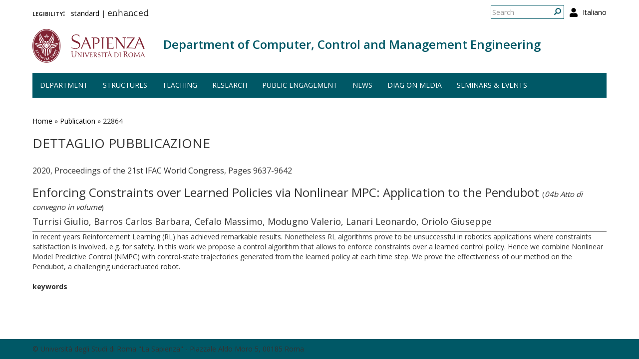

--- FILE ---
content_type: text/html; charset=utf-8
request_url: https://www.diag.uniroma1.it/en/publication/22864
body_size: 5986
content:
<!DOCTYPE html>
<html lang="en" dir="ltr" prefix="content: http://purl.org/rss/1.0/modules/content/ dc: http://purl.org/dc/terms/ foaf: http://xmlns.com/foaf/0.1/ og: http://ogp.me/ns# rdfs: http://www.w3.org/2000/01/rdf-schema# sioc: http://rdfs.org/sioc/ns# sioct: http://rdfs.org/sioc/types# skos: http://www.w3.org/2004/02/skos/core# xsd: http://www.w3.org/2001/XMLSchema#">
  <head>
    <link rel="profile" href="http://www.w3.org/1999/xhtml/vocab" />
    <meta charset="utf-8">
    <meta name="viewport" content="width=device-width, initial-scale=1.0">
    <meta http-equiv="X-UA-Compatible" content="IE=edge">
    <meta http-equiv="Content-Type" content="text/html; charset=utf-8" />
<meta name="Generator" content="Drupal 7 (http://drupal.org)" />
<link rel="shortcut icon" href="https://www.diag.uniroma1.it/sites/all/themes/sapienza_bootstrap/favicon.ico" type="image/vnd.microsoft.icon" />
    <title>Dettaglio pubblicazione | Department of Computer, Control and Management Engineering</title>
    <link rel="stylesheet" href="https://fonts.googleapis.com/css?family=Open+Sans:400,300,600,700,800">
    <link rel="stylesheet" href="https://netdna.bootstrapcdn.com/font-awesome/4.0.3/css/font-awesome.css">
    <style>
@import url("https://www.diag.uniroma1.it/modules/system/system.base.css?t55nr1");
</style>
<style>
@import url("https://www.diag.uniroma1.it/sites/all/modules/colorbox_node/colorbox_node.css?t55nr1");
@import url("https://www.diag.uniroma1.it/modules/field/theme/field.css?t55nr1");
@import url("https://www.diag.uniroma1.it/modules/node/node.css?t55nr1");
@import url("https://www.diag.uniroma1.it/sites/all/modules/uniroma1/sapienza_bootstrap_target_box/css/target-boxes.css?t55nr1");
@import url("https://www.diag.uniroma1.it/sites/all/modules/youtube/css/youtube.css?t55nr1");
@import url("https://www.diag.uniroma1.it/sites/all/modules/views/css/views.css?t55nr1");
</style>
<style>
@import url("https://www.diag.uniroma1.it/sites/all/modules/colorbox/styles/default/colorbox_style.css?t55nr1");
@import url("https://www.diag.uniroma1.it/sites/all/modules/ctools/css/ctools.css?t55nr1");
</style>
<link type="text/css" rel="stylesheet" href="https://www.diag.uniroma1.it/sites/all/modules/popup/popup.css?t55nr1" media="all" />
<style>
@import url("https://www.diag.uniroma1.it/modules/locale/locale.css?t55nr1");
</style>
<link type="text/css" rel="stylesheet" href="//cdn.jsdelivr.net/bootstrap/3.3.5/css/bootstrap.css" media="all" />
<style>
@import url("https://www.diag.uniroma1.it/sites/all/themes/bootstrap/css/3.3.5/overrides.min.css?t55nr1");
@import url("https://www.diag.uniroma1.it/sites/all/themes/sapienza_bootstrap/css/style.css?t55nr1");
@import url("https://www.diag.uniroma1.it/sites/all/themes/sapienza_bootstrap/css/header.css?t55nr1");
@import url("https://www.diag.uniroma1.it/sites/all/themes/sapienza_bootstrap/css/page.css?t55nr1");
@import url("https://www.diag.uniroma1.it/sites/all/themes/sapienza_bootstrap/css/sidebars.css?t55nr1");
@import url("https://www.diag.uniroma1.it/sites/all/themes/sapienza_bootstrap/css/news.css?t55nr1");
@import url("https://www.diag.uniroma1.it/sites/all/themes/sapienza_bootstrap/css/hero.css?t55nr1");
@import url("https://www.diag.uniroma1.it/sites/all/themes/sapienza_bootstrap/css/footer.css?t55nr1");
@import url("https://www.diag.uniroma1.it/sites/all/themes/sapienza_bootstrap/css/modules.css?t55nr1");
@import url("https://www.diag.uniroma1.it/sites/all/themes/sapienza_bootstrap/css/search.css?t55nr1");
@import url("https://www.diag.uniroma1.it/sites/all/themes/sapienza_bootstrap/addons/bootstrap/jquery.smartmenus.bootstrap.css?t55nr1");
</style>
<style>
@import url("https://www.diag.uniroma1.it/sites/default/files/fontyourface/font.css?t55nr1");
@import url("https://www.diag.uniroma1.it/sites/default/files/fontyourface/local_fonts/Biancoenero_Regular-normal-normal/stylesheet.css?t55nr1");
</style>
<link type="text/css" rel="stylesheet" href="https://www.diag.uniroma1.it/en/styleswitcher/css/sapienza_bootstrap?t55nr1" media="all" id="styleswitcher-css" />
    <!-- HTML5 element support for IE6-8 -->
    <!--[if lt IE 9]>
      <script src="https://cdn.jsdelivr.net/html5shiv/3.7.3/html5shiv-printshiv.min.js"></script>
    <![endif]-->
    <script src="//code.jquery.com/jquery-1.9.1.min.js"></script>
<script>window.jQuery || document.write("<script src='/sites/all/modules/jquery_update/replace/jquery/1.9/jquery.min.js'>\x3C/script>")</script>
<script src="https://www.diag.uniroma1.it/misc/jquery-extend-3.4.0.js?v=1.9.1"></script>
<script src="https://www.diag.uniroma1.it/misc/jquery-html-prefilter-3.5.0-backport.js?v=1.9.1"></script>
<script src="https://www.diag.uniroma1.it/misc/jquery.once.js?v=1.2"></script>
<script src="https://www.diag.uniroma1.it/misc/drupal.js?t55nr1"></script>
<script src="https://www.diag.uniroma1.it/sites/all/modules/jquery_dollar/jquery_dollar.js?t55nr1"></script>
<script src="https://www.diag.uniroma1.it/misc/ajax.js?v=7.94"></script>
<script src="https://www.diag.uniroma1.it/sites/all/modules/jquery_update/js/jquery_update.js?v=0.0.1"></script>
<script src="//cdn.jsdelivr.net/bootstrap/3.3.5/js/bootstrap.js"></script>
<script src="https://www.diag.uniroma1.it/sites/all/modules/uniroma1/sapienza_bootstrap_target_box/js/target-boxes.js?t55nr1"></script>
<script src="https://www.diag.uniroma1.it/sites/all/libraries/colorbox/jquery.colorbox-min.js?t55nr1"></script>
<script src="https://www.diag.uniroma1.it/sites/all/modules/colorbox/js/colorbox.js?t55nr1"></script>
<script src="https://www.diag.uniroma1.it/sites/all/modules/colorbox/styles/default/colorbox_style.js?t55nr1"></script>
<script src="https://www.diag.uniroma1.it/sites/all/modules/colorbox/js/colorbox_load.js?t55nr1"></script>
<script src="https://www.diag.uniroma1.it/sites/all/modules/jcaption/jcaption.js?t55nr1"></script>
<script src="https://www.diag.uniroma1.it/sites/all/modules/popup/popup.js?t55nr1"></script>
<script src="https://www.diag.uniroma1.it/sites/all/themes/bootstrap/js/misc/_progress.js?v=7.94"></script>
<script src="https://www.diag.uniroma1.it/sites/all/modules/colorbox_node/colorbox_node.js?t55nr1"></script>
<script src="https://www.diag.uniroma1.it/sites/all/themes/sapienza_bootstrap/js/libraries/css3-mediaqueries.js?t55nr1"></script>
<script src="https://www.diag.uniroma1.it/sites/all/themes/sapienza_bootstrap/js/libraries/html5shiv.min.js?t55nr1"></script>
<script src="https://www.diag.uniroma1.it/sites/all/themes/sapienza_bootstrap/js/libraries/jquery.matchHeight-min.js?t55nr1"></script>
<script src="https://www.diag.uniroma1.it/sites/all/themes/sapienza_bootstrap/js/libraries/modernizr.min.js?t55nr1"></script>
<script src="https://www.diag.uniroma1.it/sites/all/themes/sapienza_bootstrap/js/libraries/respond.js?t55nr1"></script>
<script src="https://www.diag.uniroma1.it/sites/all/themes/sapienza_bootstrap/js/compatibility.js?t55nr1"></script>
<script src="https://www.diag.uniroma1.it/sites/all/themes/sapienza_bootstrap/js/home.js?t55nr1"></script>
<script src="https://www.diag.uniroma1.it/sites/all/themes/sapienza_bootstrap/js/header.js?t55nr1"></script>
<script src="https://www.diag.uniroma1.it/sites/all/themes/sapienza_bootstrap/jquery.smartmenus.js?t55nr1"></script>
<script src="https://www.diag.uniroma1.it/sites/all/themes/sapienza_bootstrap/addons/bootstrap/jquery.smartmenus.bootstrap.js?t55nr1"></script>
<script src="https://www.diag.uniroma1.it/sites/all/themes/bootstrap/js/misc/ajax.js?t55nr1"></script>
<script>jQuery.extend(Drupal.settings, {"basePath":"\/","pathPrefix":"en\/","setHasJsCookie":0,"ajaxPageState":{"theme":"sapienza_bootstrap","theme_token":"VJxXA6BBbLblzDK033-iWUctbfFdnZgyI5QsV4BJIqQ","jquery_version":"1.9","js":{"https:\/\/use.fontawesome.com\/releases\/v5.11.2\/js\/all.js":1,"sites\/all\/themes\/bootstrap\/js\/bootstrap.js":1,"\/\/code.jquery.com\/jquery-1.9.1.min.js":1,"0":1,"misc\/jquery-extend-3.4.0.js":1,"misc\/jquery-html-prefilter-3.5.0-backport.js":1,"misc\/jquery.once.js":1,"misc\/drupal.js":1,"sites\/all\/modules\/jquery_dollar\/jquery_dollar.js":1,"misc\/ajax.js":1,"sites\/all\/modules\/jquery_update\/js\/jquery_update.js":1,"\/\/cdn.jsdelivr.net\/bootstrap\/3.3.5\/js\/bootstrap.js":1,"sites\/all\/modules\/uniroma1\/sapienza_bootstrap_target_box\/js\/target-boxes.js":1,"sites\/all\/libraries\/colorbox\/jquery.colorbox-min.js":1,"sites\/all\/modules\/colorbox\/js\/colorbox.js":1,"sites\/all\/modules\/colorbox\/styles\/default\/colorbox_style.js":1,"sites\/all\/modules\/colorbox\/js\/colorbox_load.js":1,"sites\/all\/modules\/jcaption\/jcaption.js":1,"sites\/all\/modules\/popup\/popup.js":1,"sites\/all\/themes\/bootstrap\/js\/misc\/_progress.js":1,"sites\/all\/modules\/colorbox_node\/colorbox_node.js":1,"sites\/all\/themes\/sapienza_bootstrap\/js\/libraries\/css3-mediaqueries.js":1,"sites\/all\/themes\/sapienza_bootstrap\/js\/libraries\/html5shiv.min.js":1,"sites\/all\/themes\/sapienza_bootstrap\/js\/libraries\/jquery.matchHeight-min.js":1,"sites\/all\/themes\/sapienza_bootstrap\/js\/libraries\/modernizr.min.js":1,"sites\/all\/themes\/sapienza_bootstrap\/js\/libraries\/respond.js":1,"sites\/all\/themes\/sapienza_bootstrap\/js\/compatibility.js":1,"sites\/all\/themes\/sapienza_bootstrap\/js\/home.js":1,"sites\/all\/themes\/sapienza_bootstrap\/js\/header.js":1,"sites\/all\/themes\/sapienza_bootstrap\/jquery.smartmenus.js":1,"sites\/all\/themes\/sapienza_bootstrap\/addons\/bootstrap\/jquery.smartmenus.bootstrap.js":1,"sites\/all\/themes\/bootstrap\/js\/misc\/ajax.js":1},"css":{"modules\/system\/system.base.css":1,"sites\/all\/modules\/colorbox_node\/colorbox_node.css":1,"modules\/field\/theme\/field.css":1,"modules\/node\/node.css":1,"sites\/all\/modules\/uniroma1\/sapienza_bootstrap_target_box\/css\/target-boxes.css":1,"sites\/all\/modules\/youtube\/css\/youtube.css":1,"sites\/all\/modules\/views\/css\/views.css":1,"sites\/all\/modules\/colorbox\/styles\/default\/colorbox_style.css":1,"sites\/all\/modules\/ctools\/css\/ctools.css":1,"sites\/all\/modules\/popup\/popup.css":1,"modules\/locale\/locale.css":1,"\/\/cdn.jsdelivr.net\/bootstrap\/3.3.5\/css\/bootstrap.css":1,"sites\/all\/themes\/bootstrap\/css\/3.3.5\/overrides.min.css":1,"sites\/all\/themes\/sapienza_bootstrap\/css\/style.css":1,"sites\/all\/themes\/sapienza_bootstrap\/css\/header.css":1,"sites\/all\/themes\/sapienza_bootstrap\/css\/page.css":1,"sites\/all\/themes\/sapienza_bootstrap\/css\/sidebars.css":1,"sites\/all\/themes\/sapienza_bootstrap\/css\/news.css":1,"sites\/all\/themes\/sapienza_bootstrap\/css\/hero.css":1,"sites\/all\/themes\/sapienza_bootstrap\/css\/footer.css":1,"sites\/all\/themes\/sapienza_bootstrap\/css\/modules.css":1,"sites\/all\/themes\/sapienza_bootstrap\/css\/search.css":1,"sites\/all\/themes\/sapienza_bootstrap\/addons\/bootstrap\/jquery.smartmenus.bootstrap.css":1,"sites\/default\/files\/fontyourface\/font.css":1,"public:\/\/fontyourface\/local_fonts\/Biancoenero_Regular-normal-normal\/stylesheet.css":1,"https:\/\/www.diag.uniroma1.it\/en\/styleswitcher\/css\/sapienza_bootstrap":1}},"colorbox":{"opacity":"0.85","current":"{current} of {total}","previous":"\u00ab Prev","next":"Next \u00bb","close":"Close","maxWidth":"98%","maxHeight":"98%","fixed":true,"mobiledetect":true,"mobiledevicewidth":"480px"},"jcaption":{"jcaption_selectors":[],"jcaption_alt_title":"title","jcaption_requireText":1,"jcaption_copyStyle":1,"jcaption_removeStyle":0,"jcaption_removeClass":0,"jcaption_removeAlign":0,"jcaption_copyAlignmentToClass":1,"jcaption_copyFloatToClass":1,"jcaption_copyClassToClass":1,"jcaption_autoWidth":1,"jcaption_keepLink":0,"jcaption_styleMarkup":"font-size: 11px; color: #888888; font-style: italic; ","jcaption_animate":0,"jcaption_showDuration":"200","jcaption_hideDuration":"200"},"popup":{"effects":{"show":{"default":"this.body.show();","fade":"\n        if (this.opacity){\n          this.body.fadeTo(\u0027medium\u0027,this.opacity);\n        }else{\n          this.body.fadeIn(\u0027medium\u0027);\n        }","slide-down":"this.body.slideDown(\u0027medium\u0027)","slide-down-fade":"\n        this.body.animate(\n          {\n            height:\u0027show\u0027,\n            opacity:(this.opacity ? this.opacity : \u0027show\u0027)\n          }, \u0027medium\u0027\n        );"},"hide":{"default":"this.body.hide();","fade":"this.body.fadeOut(\u0027medium\u0027);","slide-down":"this.body.slideUp(\u0027medium\u0027);","slide-down-fade":"\n        this.body.animate(\n          {\n            height:\u0027hide\u0027,\n            opacity:\u0027hide\u0027\n          }, \u0027medium\u0027\n        );"}},"linger":250,"delay":0},"urlIsAjaxTrusted":{"\/en\/publication\/22864":true},"colorbox_node":{"width":"600px","height":"600px"},"bootstrap":{"anchorsFix":"0","anchorsSmoothScrolling":"0","formHasError":1,"popoverEnabled":1,"popoverOptions":{"animation":1,"html":0,"placement":"right","selector":"","trigger":"click","triggerAutoclose":1,"title":"","content":"","delay":0,"container":"body"},"tooltipEnabled":1,"tooltipOptions":{"animation":1,"html":0,"placement":"auto left","selector":"","trigger":"hover focus","delay":0,"container":"body"}}});</script>
  </head>
  <body class="navbar-is-fixed-top html not-front not-logged-in no-sidebars page-publication page-publication- page-publication-22864 i18n-en dipartimento site-name-lines-1">
    <div id="skip-link">
      <a href="#main-content" class="element-invisible element-focusable">Skip to main content</a>
    </div>
        <header id="navbar" role="banner" class="navbar navbar-fixed-top navbar-default">
  <div class="container">

              <div class="region region-header-top">
    <section id="block-locale-language-content" class="block block-locale clearfix">

      
  <ul class="language-switcher-locale-url"><li class="en first active"><a href="/en/publication/22864" class="language-link active" xml:lang="en">English</a></li>
<li class="it last"><a href="/publication/22864" class="language-link" xml:lang="it">Italiano</a></li>
</ul>
</section>
<section id="block-search-form" class="block block-search clearfix">

      
  <form class="form-search content-search" action="/en/publication/22864" method="post" id="search-block-form" accept-charset="UTF-8"><div><div>
      <h2 class="element-invisible">Search form</h2>
    <div class="input-group"><input title="Enter the terms you wish to search for." placeholder="Search" class="form-control form-text" type="text" id="edit-search-block-form--2" name="search_block_form" value="" size="15" maxlength="128" /><span class="input-group-btn"><button type="submit" class="btn btn-primary"><span class="icon glyphicon glyphicon-search" aria-hidden="true"></span>
</button></span></div><div class="form-actions form-wrapper form-group" id="edit-actions"><button class="element-invisible btn btn-primary form-submit" type="submit" id="edit-submit" name="op" value="Search">Search</button>
</div><input type="hidden" name="form_build_id" value="form-QRame3kQ1tA53OkBItus5mp9jhK_DlRVAaoqlHRRbsk" />
<input type="hidden" name="form_id" value="search_block_form" />
</div>
</div></form>
</section>
<section id="block-block-36" class="block block-block clearfix">

      
  <a href="/en/user"><i class="fa fa-user fa-lg"></i></a><style>
#block-block-36 {
    float: right;
    margin: 5px 0 0 11px;
}
</style>
</section>
<section id="block-block-48" class="block block-block clearfix">

      
  <p><span style="font-size:16px;"><strong style="font-variant: small-caps;">legibility:&nbsp;&nbsp;</strong></span> <a href="https://www.diag.uniroma1.it/styleswitcher/switch/sapienza_bootstrap/custom/default?destination=/en/publication/22864">standard</a>&nbsp;|&nbsp;<a href="https://www.diag.uniroma1.it/styleswitcher/switch/sapienza_bootstrap/theme/alta-leggibilita?destination=/en/publication/22864" style="font-family: 'Biancoenero Regular'; font-size: 1.3em;">enhanced</a></p>
</section>
  </div>
    
    <div class="navbar-header">

              <a href="https://www.uniroma1.it/it/">
          <img class="logo pull-left" src="https://www.diag.uniroma1.it/sites/all/themes/sapienza_bootstrap/logo.png" alt="Uniroma 1" />
        </a>
      
              <h1 class="name navbar-brand">
          <a href="/en" title="Home Page">Department of Computer, Control and Management Engineering</a>        </h1>
      
      
              <button type="button" class="navbar-toggle" data-toggle="collapse" data-target="#navbar-collapse">
          <span class="sr-only">Toggle navigation</span>
          <span class="icon-bar"></span>
          <span class="icon-bar"></span>
          <span class="icon-bar"></span>
        </button>
          </div>

          <div class="navbar-collapse collapse" id="navbar-collapse">
        <nav role="navigation">
                      <ul class="menu nav navbar-nav"><li class="first expanded dropdown"><a href="/en/department" data-target="#" class="dropdown-toggle" data-toggle="dropdown">Department <span class="caret"></span></a><ul class="dropdown-menu"><li class="first leaf"><a href="/en/contacts">Contacts</a></li>
<li class="leaf"><a href="/en/foreword">Foreword</a></li>
<li class="leaf"><a href="/en/how-reach-us">How to reach us</a></li>
<li class="collapsed"><a href="/en/management">Management</a></li>
<li class="last collapsed"><a href="/en/people-0">People</a></li>
</ul></li>
<li class="expanded dropdown"><a href="/en/structures" data-target="#" class="dropdown-toggle" data-toggle="dropdown">Structures <span class="caret"></span></a><ul class="dropdown-menu"><li class="first leaf"><a href="/en/laboratories">Laboratories</a></li>
<li class="leaf"><a href="/en/classrooms">Classrooms</a></li>
<li class="last leaf"><a href="https://www.diag.uniroma1.it/biblio_diag/en" title="">Library</a></li>
</ul></li>
<li class="expanded dropdown"><a href="/en/teaching" data-target="#" class="dropdown-toggle" data-toggle="dropdown">Teaching <span class="caret"></span></a><ul class="dropdown-menu"><li class="first leaf"><a href="/en/courses" title="">Study programs</a></li>
<li class="leaf"><a href="/en/phd-courses" title="">PhD programs</a></li>
<li class="leaf"><a href="/en/teaching-laboratories">Teaching laboratories</a></li>
<li class="last leaf"><a href="/en/multimedia">Multimedia</a></li>
</ul></li>
<li class="expanded dropdown"><a href="/#" title="" data-target="#" class="dropdown-toggle nolink" data-toggle="dropdown" tabindex="0">Research <span class="caret"></span></a><ul class="dropdown-menu"><li class="first leaf"><a href="/en/research">Overview</a></li>
<li class="leaf"><a href="/en/research-areas">Research areas</a></li>
<li class="leaf"><a href="/en/research-laboratories">Research Laboratories</a></li>
<li class="leaf"><a href="/en/archivio_eventi" title="">Seminars and events</a></li>
<li class="leaf"><a href="/en/tipologia-documenti/research-reports" title="">Research reports</a></li>
<li class="leaf"><a href="/en/tipologia-documenti/diag-reports" title="">DIAG Reports</a></li>
<li class="leaf"><a href="/en/technical-reports">Technical reports</a></li>
<li class="leaf"><a href="/en/interdepartmental-centers">interdepartmental centers</a></li>
<li class="last leaf"><a href="/en/spin-offs">Spin-offs</a></li>
</ul></li>
<li class="leaf"><a href="/en/public-engagement-initiatives" title="">Public engagement</a></li>
<li class="expanded dropdown"><a href="/en/news" title="" data-target="#" class="dropdown-toggle" data-toggle="dropdown">News <span class="caret"></span></a><ul class="dropdown-menu"><li class="first leaf"><a href="/en/archivio_notizie" title="">News</a></li>
<li class="last leaf"><a href="/en/events-calendar">Events calendar</a></li>
</ul></li>
<li class="leaf"><a href="/en/media-about-us">DIAG on media</a></li>
<li class="last leaf"><a href="/en/archivio_eventi" title="">Seminars &amp; events</a></li>
</ul>                                      </nav>
      </div>
      </div>
</header>

<section>
  <div class="container">
        <a id="main-content"></a>
              </div>
</section>

<!--   <section id="breadcrumb">
    <div class="container">
      <ol class="breadcrumb"><li><a href="/en/publication">Dettaglio pubblicazione</a></li>
<li class="active">Dettaglio pubblicazione</li>
</ol>    </div>
  </section>
 -->

  <section id="tabs">
    <div class="container">
          </div>
  </section>


  <section id="news">
    <div class="container">
        <div class="region region-news">
    <section id="block-easy-breadcrumb-easy-breadcrumb" class="block block-easy-breadcrumb clearfix">

      
    <div itemscope class="easy-breadcrumb" itemtype="http://data-vocabulary.org/Breadcrumb">
          <span itemprop="title"><a href="/en" class="easy-breadcrumb_segment easy-breadcrumb_segment-front">Home</a></span>               <span class="easy-breadcrumb_segment-separator">»</span>
                <span itemprop="title"><a href="/en/publication" class="easy-breadcrumb_segment easy-breadcrumb_segment-1">Publication</a></span>               <span class="easy-breadcrumb_segment-separator">»</span>
                <span class="easy-breadcrumb_segment easy-breadcrumb_segment-title" itemprop="title">22864</span>            </div>

</section>
  </div>
    </div>
  </section>

<div class="main-container container">
  <div class="row">

    
    <section class="col-md-12">
              <h2 class="title">Dettaglio pubblicazione</h2>
              <div class="region region-content">
    <section id="block-block-39" class="block block-block clearfix">

      
  <style type=text/css> 
#news {background: none !important; }
</style>
</section>
<section id="block-system-main" class="block block-system clearfix">

      
  <div class="view view-pubblicazioni-iris view-id-pubblicazioni_iris view-display-id-page_7 banditable view-dom-id-dd145a77cfe3ceb6782a1087f69132f5">
        
  
  
      <div class="view-content">
        <div class="views-row views-row-1 views-row-odd views-row-first views-row-last">
      
  <div class="views-field views-field-field-iris-anno">        <div class="field-content">2020, Proceedings of the 21st IFAC World Congress, Pages 9637-9642  </div>  </div>  
  <div class="views-field views-field-title">        <h3 class="field-content">Enforcing Constraints over Learned Policies via Nonlinear MPC: Application to the Pendubot <span class="categoria_iris">(<i>04b Atto di convegno in volume</i>)</span></h3>  </div>  
  <div class="views-field views-field-field-iris-contributors">        <h4 class="field-content">Turrisi  Giulio,  Barros Carlos  Barbara,  Cefalo  Massimo,  Modugno  Valerio,  Lanari  Leonardo,  Oriolo  Giuseppe</h4>  </div>  
  <div class="views-field views-field-body">        <div class="field-content">In recent years Reinforcement Learning (RL) has achieved remarkable results. Nonetheless RL algorithms prove to be unsuccessful in robotics applications where constraints satisfaction is involved, e.g. for safety. In this work we propose a control algorithm that allows to enforce constraints over a learned control policy. Hence we combine Nonlinear Model Predictive Control (NMPC) with control-state trajectories generated from the learned policy at each time step. We prove the effectiveness of our method on the Pendubot, a challenging underactuated robot.</div>  </div>  
  <div class="views-field views-field-field-iris-doi">        <div class="field-content"></div>  </div>  
  <div class="views-field views-field-field-iris-isbn">        <div class="field-content"></div>  </div>  
  <div class="views-field views-field-field-iris-gruppo-di-ricerca">        <div class="field-content"></div>  </div>  
  <div class="views-field views-field-field-iris-keywords">    <strong class="views-label views-label-field-iris-keywords">keywords</strong>    <div class="field-content"></div>  </div>  </div>
    </div>
  
  
  
  
  
  
</div>
</section>
  </div>
    </section>

    
  </div>
</div>





  <section id="credits">
      <div class="container">
                <div class="row">
                      <div class="col-sm-6">
                <div class="region region-credits-left">
    <section id="block-block-27" class="block block-block clearfix">

      
  © Università degli Studi di Roma "La Sapienza" - Piazzale Aldo Moro 5, 00185 Roma
</section>
  </div>
            </div>
                            </div>
      </div>
  </section>
    <script src="https://use.fontawesome.com/releases/v5.11.2/js/all.js"></script>
<script src="https://www.diag.uniroma1.it/sites/all/themes/bootstrap/js/bootstrap.js?t55nr1"></script>
  </body>
</html>